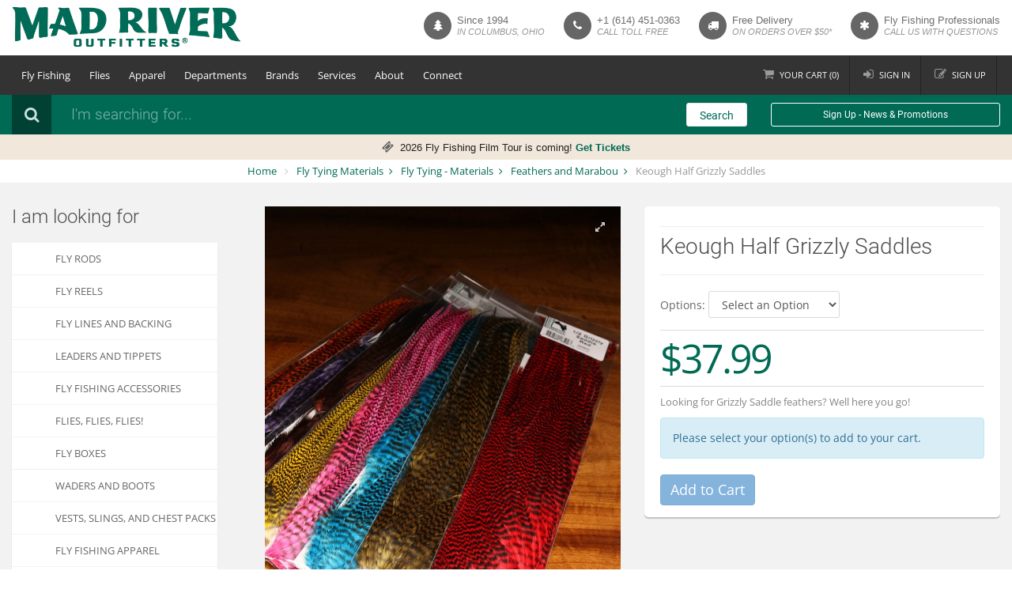

--- FILE ---
content_type: text/html; charset=utf-8
request_url: https://www.madriveroutfitters.com/p-13891-keough-half-grizzly-saddles.aspx
body_size: 24628
content:

<!DOCTYPE html>
<html xmlns="http://www.w3.org/1999/xhtml">
<head id="ctl00_Head1"><title>
	Keough Grizzly Half Saddles
</title>
    <!-- meta info -->
    <meta http-equiv="Content-Type" content="text/html;&#32;charset=utf-8" /><meta name="description" content="From&#32;the&#32;fine&#32;folks&#32;at&#32;Keough&#32;and&#32;Hareline&#32;Dubbin&#32;come&#32;these&#32;great&#32;quality&#32;half&#32;saddles." /><meta name="keywords" content="Keough&#32;Grizzly&#32;Half&#32;Saddles" /><meta name="viewport" content="width=device-width,&#32;initial-scale=1.0,&#32;maximum-scale=1.0,&#32;user-scalable=0" />
    <!-- Google fonts -->
    
    <!-- Bootstrap styles -->
    <link rel="stylesheet" href="App_Templates/Skin_1/css/tls2023.css?v=1.6.5" />

    <!--[if lt IE 9]>
	<link rel="stylesheet" type="text/css" href="App_Templates/Skin_1/css/ie.css" />
	<![endif]-->

    <script src="jscripts/jquery.min.js" type="text/javascript"></script>
	<script src="jscripts/footable.min.js" type="text/javascript"></script>
	<script type="text/javascript">
		adnsf$ = jQuery; 
        $(function () {
            $('.data-hide-phone').attr('data-hide', 'phone');
            $('.footable').footable();
        });
	</script>
    <!-- READ FROM DB --><!-- Google tag (gtag.js) -->
<script async src="https://www.googletagmanager.com/gtag/js?id=G-GW17KYLHS7"></script>
<script>
        window.dataLayer = window.dataLayer || [];
        function gtag() { dataLayer.push(arguments); }
        gtag('js', new Date());

        gtag('config', 'G-GW17KYLHS7');
    </script><!-- END OF DB -->


    <!-- BEGIN MerchantWidget Code -->
    <script id='merchantWidgetScript' src="https://www.gstatic.com/shopping/merchant/merchantwidget.js" defer></script>
    <script type="text/javascript">
        merchantWidgetScript.addEventListener('load', function () {
            merchantwidget.start({
                position: 'LEFT_BOTTOM',
                sideMargin: 20,
                bottomMargin: 20,
                mobileSideMargin: 10,
                mobileBottomMargin: 10
            });
        });
    </script>
    <!-- END MerchantWidget Code -->
    </head>
<body class='body body-type-product '>
    
    <form method="post" action="showProduct.aspx?SEName=keough-half-grizzly-saddles&amp;ProductID=13891" id="aspnetForm">
<div class="aspNetHidden">
<input type="hidden" name="_TSM_HiddenField_" id="_TSM_HiddenField_" value="qxoLeSOpFNCaGHHWeJQKsMsqazolg7juf9_DYYroyII1" />
<input type="hidden" name="__EVENTTARGET" id="__EVENTTARGET" value="" />
<input type="hidden" name="__EVENTARGUMENT" id="__EVENTARGUMENT" value="" />
<input type="hidden" name="__VIEWSTATE" id="__VIEWSTATE" value="/[base64]/[base64]/[base64]/[base64]/[base64]/[base64]/[base64]" />
</div>

<script type="text/javascript">
//<![CDATA[
var theForm = document.forms['aspnetForm'];
if (!theForm) {
    theForm = document.aspnetForm;
}
function __doPostBack(eventTarget, eventArgument) {
    if (!theForm.onsubmit || (theForm.onsubmit() != false)) {
        theForm.__EVENTTARGET.value = eventTarget;
        theForm.__EVENTARGUMENT.value = eventArgument;
        theForm.submit();
    }
}
//]]>
</script>


<script src="/WebResource.axd?d=BbkgfZNxpN9Sgl4xFlvap5vJS2eQEYazd8tJs3Xn5CWPfBWzeyNSlgZfDyRBtqJ7lCQZhUQKFQdgUWjZH0rdP-P8UwU1&amp;t=638901284248157332" type="text/javascript"></script>


<script src="jscripts/formvalidate.js" type="text/javascript"></script>
<script src="jscripts/core.js" type="text/javascript"></script>
<script src="/ScriptResource.axd?d=WYG5vYuRqWKa0Ig0hXrj6xc3XQ9sWoGsbQZg6ElZt9_Qm_yUtU8Hvp5GyRlIwuR6KKpCyzav3i3kEfumzKF9XjTzmOyoud4SrbTQ1bFHxOVrjq130&amp;t=ffffffffda74082d" type="text/javascript"></script>
<script src="/ScriptResource.axd?d=mroSnbBQiCOs1Fhs-6MaICJildTv8GTSenivBajy5fz2kwnfZ1h0AH6v4Fq1seAABTkTRlBMcCLeEGHUP5FBkayiC3w2JoCL8SGpcRe4gxuZJamWGAt5eVqaFJa_Jslc3CVeXw2&amp;t=ffffffffda74082d" type="text/javascript"></script>
<script src="jscripts/product.js" type="text/javascript"></script>
<script src="https://www.madriveroutfitters.com/CombineScriptsHandler.axd?_TSM_CombinedScripts_=True&amp;v=qxoLeSOpFNCaGHHWeJQKsMsqazolg7juf9_DYYroyII1&amp;_TSM_Bundles_=&amp;cdn=False" type="text/javascript"></script>
<div class="aspNetHidden">

	<input type="hidden" name="__VIEWSTATEGENERATOR" id="__VIEWSTATEGENERATOR" value="581325B3" />
</div>
    <script type="text/javascript">
//<![CDATA[
Sys.WebForms.PageRequestManager._initialize('ctl00$scrptMgr', 'aspnetForm', [], [], [], 90, 'ctl00');
//]]>
</script>

    
	<div class="global-wrap">
        
        <div class="top-main-area">
            <div class="container">
                <div class="row">
                    <div class="col-md-3">
                        <a href="/" class="logo">
                            
                                <img class="desktop-logo" src="App_Templates/Skin_1/img/mad-river-outfitters-274.png" 
                                    alt="Mad River Outfitters Fly Fishing Shop" 
                                    title="Mad River Outfitters Fly Fishing Shop"
                                    width="290"
                                    height="69"
                                    srcset="
                                        App_Templates/Skin_1/img/mad-river-outfitters-187.png 187w,
                                        App_Templates/Skin_1/img/mad-river-outfitters-206.png 206w,
                                        App_Templates/Skin_1/img/mad-river-outfitters-274.png 274w,
                                        App_Templates/Skin_1/img/mad-river-outfitters-374.png 374w,
                                        App_Templates/Skin_1/img/mad-river-outfitters-412.png 412w,
                                        App_Templates/Skin_1/img/mad-river-outfitters-494.png 494w
                                    "
                                    />
                                <img class="mobile-logo" src="App_Templates/Skin_1/img/mad-river-outfitters-mobile.png" 
                                    alt="Mad River Outfitters Fly Fishing Shop" 
                                    title="Mad River Outfitters Fly Fishing Shop"
                                    width="290"
                                    height="61"
                                    srcset="
                                        App_Templates/Skin_1/img/mad-river-outfitters-mobile.png 1x, 
                                        App_Templates/Skin_1/img/mad-river-outfitters-mobile@2x.png 2x
                                    "
                                    />
                            
                            
                        </a>
                    </div>
                    <div class="col-md-9">
                        <div class="pull-right">
                            <ul class="header-features hidden-sm hidden-xs">
  <li><em class="fa fa-tree"></em><div class="header-feature-caption">
      <h5 class="header-feature-title">
                                Since 1994
                            </h5>
      <p class="header-feature-sub-title">in columbus, ohio</p>
    </div>
  </li>
  <li><em class="fa fa-phone"></em><div class="header-feature-caption">
      <h5 class="header-feature-title"><a style="color:inherit;" href="tel:1-614-451-0363">+1 (614) 451-0363</a></h5>
      <p class="header-feature-sub-title">call toll free</p>
    </div>
  </li>
  <li><em class="fa fa-truck"></em><div class="header-feature-caption">
      <h5 class="header-feature-title">Free Delivery</h5>
      <p class="header-feature-sub-title">on orders over $50*</p>
    </div>
  </li>
  <li class="hidden-md"><em class="fa fa-asterisk"></em><div class="header-feature-caption">
      <h5 class="header-feature-title">Fly Fishing Professionals</h5>
      <p class="header-feature-sub-title">call us with questions</p>
    </div>
  </li>
</ul><div style="width:100%;">

</div>
                        </div>
                    </div>
                </div>
                <div class="visible-xs visible-sm text-center">
                     <em class="nobr">Since 1994 in Columbus, Ohio</em><br />
                    <span class="nobr">Free shipping over $50 /</span> <span class="nobr"><span class="hidden-xs">Call toll free:</span><a href="tel:1-888-451-0363">1-888-451-0363</a></span>
                </div>
            </div>
        </div>
        <header class="main">
            <div class="container">
                <div class="flex-row flex-row-menu">
                    <div class="col">
                        <div class="flexnav-menu-button" id="flexnav-menu-button">Menu</div>
                            <nav><ul class="nav nav-pills flexnav" id="flexnav" data-breakpoint="800">
    <li><a href="javascript:void(0)">Fly Fishing</a><ul>
    <li><a href="/c-284-fly-rods.aspx">Fly Rods</a></li>
    <li><a href="/c-277-fly-reels.aspx">Fly Reels</a></li>
    <li><a href="/c-265-fly-lines-and-backing.aspx">Fly Lines and Backing</a></li>
    <li><a href="/c-256-leaders-and-tippets.aspx">Leaders and Tippets</a></li>
    <li><a href="/c-212-flies-flies-flies.aspx">Flies, Flies, Flies!</a></li>
    <li><a href="/c-248-fly-boxes.aspx">Fly Boxes</a></li>
    <li><a href="/c-430-gear-and-accessories.aspx">Accessories</a></li>
    <li><a href="/c-393-waders-and-boots.aspx">Waders and Boots</a></li>
    <li><a href="/c-377-sunglasses-and-eyewear.aspx">Sunglasses and Eyewear</a></li>
    <li><a href="/c-388-vests-and-chest-packs.aspx">Vests, Slings, and Chest Packs</a></li>
    <li><a href="/c-208-fishing-luggage-and-gear-bags.aspx">Fishing Luggage and Gear Bags</a></li>
    <li><a href="/c-160-fly-fishing-books-maps-and-dvds.aspx">Fly Fishing Books, Maps and DVD's</a></li>
    <li><a href="/c-431-fly-tying-department.aspx">Fly Tying</a></li>
    <li><a href="/c-515-tenkara.aspx">Tenkara</a></li>
</ul></li>
    <li><a href="javascript:void(0)">Flies</a><ul>
    <li><a href="/c-238-standard-dry-flies-attractors-and-spinners.aspx">Dry Flies</a></li>
    <li><a href="/c-230-nymphs-and-bead-heads.aspx">Nymphs</a></li>
    <li><a href="/c-239-streamers.aspx">Streamers</a></li>
    <li><a href="/c-215-bass-flies-poppers-petes-and-frogs.aspx">Poppers</a></li>
    <li><a href="/c-618-smallmouth-bass-flies-surface.aspx">Smallmouth Flies</a></li>
    <li><a href="/c-236-general-saltwater-flies.aspx">Saltwater Flies</a></li>
    <li><a href="/c-212-fly-fishing-flies.aspx">More...</a></li>
</ul></li>
    <li><a href="javascript:void(0)">Apparel</a><ul>
    <li><a href="/c-371-raingear.aspx">Raingear</a></li>
    <li>
    <a href="javascript:void(0)">Insulation</a>
    <ul>
        <li><a href="/c-359-insulation-fleece-tops-bottoms-and-jackets.aspx">Fleece Tops &amp; Bottoms</a></li>
        <li><a href="/c-360-capilene-and-long-underwear.aspx">Capilene/Long Underwear</a></li>
        <li><a href="/c-529-insulation-hats-gloves-and-accessories.aspx">Warm Hats &amp; Gloves</a></li>
    </ul>
    </li>
    <li>
    <a href="javascript:void(0)">Outerwear</a>
    <ul>
        <li>
        <a href="/c-840-mens-outerwear.aspx">Men's Outerwear</a>
        </li>
        <li>
        <a href="/c-841-womens-outerwear.aspx">Women's Outerwear</a>
        </li>
    </ul>
    </li>
    <li>
    <a href="javascript:void(0)">Shirts</a>
    <ul>
        <li>
        <a href="/c-834-mens-shirts.aspx">Men's Shirts</a>
        </li>
        <li>
        <a href="/c-835-womens-shirts.aspx">Women's Shirts</a>
        </li>
    </ul>
    </li>
    <li>
    <a href="javascript:void(0)">T-Shirts &amp; Hoodies</a>
    <ul>
        <li>
        <a href="/c-458-t-shirts.aspx">T-Shirts</a>
        </li>
        <li>
        <a href="/c-623-fly-fishing-hoodies.aspx">Hoodies</a>
        </li>
    </ul>
    </li>
    <li>
    <a href="javascript:void(0)">Pants</a>
    <ul>
        <li>
        <a href="/c-836-mens-pants.aspx">Men's Pants</a>
        </li>
        <li>
        <a href="/c-837-womens-pants.aspx">Women's Pants</a>
        </li>
    </ul>
    </li>
    <li>
    <a href="javascript:void(0)">Shorts</a>
    <ul>
        <li>
        <a href="/c-838-mens-shorts.aspx">Men's Shorts</a>
        </li>
        <li>
        <a href="/c-839-womens-shorts.aspx">Women's Shorts</a>
        </li>
    </ul>
    </li>
    <li><a href="/c-414-hats-and-gloves.aspx">Hats and Gloves</a></li>
    <li><a href="/c-374-socks-fits.aspx">Socks</a></li>
    <li><a href="/c-539-fish-belts.aspx">Fish Belts</a></li>
</ul></li>
    <li><a href="javascript:void(0)">Departments</a><ul>
    <li><a href="/c-498-mens-department.aspx">Men's Department</a></li>
    <li><a href="/c-465-womens-department.aspx">Women's Department</a></li>
    <li><a href="/c-449-new-at-mad-river-outfitters.aspx">New at Mad River Outfitters</a></li>
    <!--<li><a href="/c-543-derek-deyoung.aspx">Derek DeYoung</a></li>-->
    <li><a href="/c-432-getting-started-in-fly-fishing.aspx">Getting Started in Fly Fishing</a></li>
    <li><a href="/c-364-mad-river-outfitters-merch.aspx">Mad River Outfitters Merch</a></li>
    <li><a href="c-571-fly-fishing-stickers.aspx">Fly Fishing Stickers</a></li>
    <li><a href="/c-339-fly-fishing-gifts.aspx">Fly Fishing Gifts</a></li>
    <li><a href="/c-372-sale-sale-sale.aspx">Sale, Sale, Sale!</a></li>
    <li><a href="/p-1595-mad-river-outfitters-gift-cards.aspx">Gift Cards</a></li>
</ul></li>
    <li><a href="javascript:void(0)">Brands</a><ul>
    <li><a href="/c-578-simms-fishing-products.aspx">Simms</a></li>
    <li><a href="/m-2-sage.aspx">Sage</a></li>
    <li><a href="/m-131-costa-sunglasses.aspx">Costa</a></li>
    <li><a href="/m-42-scott-fly-rods.aspx">Scott Fly Rods</a></li>
    <li><a href="/m-46-temple-fork-outfitters-tfo.aspx">Temple Fork Outfitters</a></li>
    <li><a href="/c-796-the-orvis-company.aspx">Orvis</a></li>
    <li><a href="/c-474-patagonia-department.aspx">Patagonia</a></li>
    <li><a href="/m-93-howler-brothers.aspx">Howler Brothers</a></li>
    <li><a href="/m-139-echo-fly-fishing.aspx">Echo</a></li>
    <li><a href="https://www.madriveroutfitters.com/m-62-loon-outdoors.aspx">Loon Outdoors</a></li>
    <li><a href="/e-manufacturerlist.aspx" class="menu-item-more">More...</a></li>
</ul></li>
    <li><a href="javascript:void(0)">Services</a><ul>
    <li><a href="/s-168-mro-fly-fishing-trips.aspx">Fly Fishing Trips</a></li>
    <li><a href="/s-2-fly-fishing-guide-services.aspx">Guide Services</a></li>
    <li><a href="/s-98-professional-fly-fishing-guides-in-ohio-and-beyond.aspx">Guide Staff</a></li>
    <li><a href="/s-47-education.aspx">Classes &amp; Schools</a></li>
    <li><a href="/s-24-calendar-of-events.aspx">Event Calendar</a></li>
    <li><a href="/s-34-photo-albums.aspx">Photo Gallery</a></li>
    <!--<li><a href="http://madriveroutfitters.blogspot.com/" target="_blank">Fishing Reports</a></li>-->
</ul></li>
    <li><a href="javascript:void(0)">About</a><ul>
    <li><a href="/t-about.aspx">About Us</a></li>
    <li><a href="/s-65-about-our-staff.aspx">Our Team</a></li>
    <li><a href="/s-177-size-charts.aspx">Sizing Charts</a></li>
    <li><a href="/t-shipping.aspx">Shipping</a></li>
    <li><a href="/t-links.aspx">Links</a></li>
    <li><a href="/t-faq.aspx">FAQs</a></li>
</ul></li>
    <li><a href="javascript:void(0)">Connect</a><ul>
    <li><a href="http://www.youtube.com/channel/UC8J2w-RuMBJz-aLAyJyluBw" target="_blank"><em class="fa fa-youtube-play"></em>&nbsp;&nbsp;&nbsp;&nbsp;Youtube</a></li>
    <li><a href="http://instagram.com/madriveroutfitters/" target="_blank"><em class="fa fa-instagram"></em>&nbsp;&nbsp;&nbsp;&nbsp;Instagram</a></li>
    <li><a href="http://www.facebook.com/pages/Mad-River-Outfitters/313502085736" target="_blank"><em class="fa fa-facebook"></em>&nbsp;&nbsp;&nbsp;&nbsp;Facebook</a></li>
    <li><a href="http://madriveroutfitters.blogspot.com/" target="_blank"><em class="fa fa-cloud"></em>&nbsp;&nbsp;&nbsp;&nbsp;Blog</a></li>
</ul></li>
  </ul></nav><div style="width:100%;">

</div>
                    </div>
                    <div class="col">
                        <ul class="login-register">
                            <li class="shopping-cart"><a href="shoppingcart.aspx"><i class="fa fa-shopping-cart"></i><span class="hidden-xs hidden-md">Your </span>Cart (<span class="update-cart-items">0</span>)</a>
                            </li>
                            <li><a href="signin.aspx" data-effect="mfp-move-from-top"><i class="fa fa-sign-in"></i>Sign in</a></li>
<li><a href="createaccount.aspx" data-effect="mfp-move-from-top"><i class="fa fa-edit"></i>Sign up</a></li>
<li><a href="javascript:void(0);" class="visible-xs btn btn-primary tls-mobile-search-btn" onclick="$('.search-area').removeClass('hidden-xs');$('.tls-search-input').focus();$(this).parent().remove();">Search</a></li>
                        </ul>
                    </div>
                </div>
            </div>
        </header>
        <div class="search-area form-group hidden-xs">
            <div class="container">
                <div class="row">
                    <div class="col-md-8 clearfix">
                        <label><i class="fa fa-search"></i></label>
                        <div class="search-area-division search-area-division-input">
                            <input class="form-control tls-search-input" type="text" placeholder="I'm searching for..." />
                        </div>
                    </div>
                    <div class="col-md-1">
                        <a class="btn btn-block btn-white search-btn tls-search-go">Search</a>
                    </div>
                    <div class="col-md-3 clearfix hidden-xs hidden-sm">
                        <a class="btn btn-block btn-sm btn-white btn-ghost" data-toggle="modal" data-target="#constantcontactmodal">Sign Up - News & Promotions</a>
                    </div>
                </div>
            </div>
        </div>
        <div class="mro-announcement">
  <div class="container"><center><em class="fa fa-ticket" style="font-size:15px;color:;"><strong>&nbsp;</strong></em><span style="font-size: small; font-family: Arial; color: #222222;">&nbsp;2026 Fly Fishing Film Tour is coming! <strong><a href="https://www.madriveroutfitters.com/s-308-fly-fishing-film-tour.aspx?">Get Tickets</a></strong></span></center></div>
</div><div style="width:100%;">

</div>
        <div class="bg-white">
            <div class="container">
                <ul class="breadcrumb">
                    <li>
                        <a href="/" id="ctl00_homeLink" class="home-link">
                            Home
                        </a>
                    </li>
                    </li>
                    <li class="active">
                        <span class="SectionTitleText"><a class="SectionTitleText" href="/c-431-fly-tying-materials.aspx">Fly Tying Materials</a> <span class="bc-hidden">/</span> <a class="SectionTitleText" href="/c-301-fly-tying-materials.aspx">Fly Tying - Materials</a> <span class="bc-hidden">/</span> <a class="SectionTitleText" href="/c-309-feathers-and-marabou.aspx">Feathers and Marabou</a> <span class="bc-hidden">/</span> Keough Half Grizzly Saddles</span>
                    </li>
                </ul>
            </div>
        </div>
        <div style="width:100%;">

</div>
        <div class="gap gap-small"></div>
        <div id="ctl00_pnlMainContent" class="container">
	
            <div id="ctl00_pnlMainRow" class="row">
		
                <div id="ctl00_pnlNavColumn" class="col-md-3&#32;hidden-xs&#32;hidden-sm">
			
                    <aside class="sidebar-left"><h3 class="mb20">I am looking for</h3>
  <ul class="nav nav-tabs nav-stacked nav-coupon-category nav-coupon-category-left">
    <li><a href="/c-284-fly-rods.aspx" class="selected">Fly Rods</a></li>
    <li><a href="/c-277-fly-reels.aspx">Fly Reels</a></li>
    <li><a href="/c-265-fly-lines-and-backing.aspx">Fly Lines and Backing</a></li>
    <li><a href="/c-256-leaders-and-tippets.aspx">Leaders and Tippets</a></li>
    <li><a href="/c-430-gear-and-accessories.aspx">Fly Fishing Accessories</a></li>
    <li><a href="/c-212-flies-flies-flies.aspx">FLIES, Flies, FLIES!</a></li>
    <li><a href="/c-248-fly-boxes.aspx">Fly Boxes</a></li>
    <li><a href="/c-393-waders-and-boots.aspx">Waders and Boots</a></li>
    <li><a href="/c-388-vests-and-chest-packs.aspx">Vests, Slings, and Chest Packs</a></li>
    <li><a href="/c-510-fly-fishing-apparel.aspx">Fly Fishing Apparel</a></li>
    <li><a href="/c-431-fly-tying-department.aspx">Fly Tying</a></li>
    <li><a href="c-515-tenkara.aspx">Tenkara</a></li>
    <li><a href="/c-372-sale-sale-sale.aspx">SALE, SALE, SALE!</a></li>
  </ul><div class="sidebar-box">
  <h5>Popular</h5>
  <ul class="thumb-list">
    <li><a href="/p-16362-knuckleheads.aspx"><img src="/images/product/icon/knuckleheads-fly-reel-handle-covers.jpg" alt="Knuckleheads- fly reel handle grips" title="Knuckleheads- fly reel handle grips"></a><div class="thumb-list-item-caption">
        <h5 class="thumb-list-item-title"><a href="/p-16362-knuckleheads.aspx">Knuckleheads</a></h5><span class="product-price">$5.99</span></div>
    </li>
    <li><a href="/p-7980-maxima-ultragreen.aspx"><img src="/images/product/icon/maxima-ultragreen-leader.jpg" alt="maxima ultragreen leader material" title="maxima ultragreen leader material"></a><div class="thumb-list-item-caption">
        <h5 class="thumb-list-item-title"><a href="/p-7980-maxima-ultragreen.aspx">Maxima Ultragreen</a></h5><span class="product-price">$5.29</span></div>
    </li>
    <li><a href="/p-4241-maxima-clear.aspx"><img src="/images/product/icon/maxima-clear-main.jpg" alt="maxima clear leader and tippet material" title="maxima clear leader and tippet material"></a><div class="thumb-list-item-caption">
        <h5 class="thumb-list-item-title"><a href="/p-4241-maxima-clear.aspx">Maxima Clear</a></h5><span class="product-price">$5.29</span></div>
    </li>
    <li><a href="/p-2561-adams-parachute.aspx"><img src="/images/product/icon/parachute-adams.jpg" alt="parachute adams dry fly" title="parachute adams dry fly"></a><div class="thumb-list-item-caption">
        <h5 class="thumb-list-item-title"><a href="/p-2561-adams-parachute.aspx">Adams Parachute</a></h5><span class="product-price">$1.99</span></div>
    </li>
    <li><a href="/p-11967-ultra-thread-140.aspx"><img src="/images/product/icon/ultra-thread-140-main.jpg" alt="ultra thread 140 denier" title="ultra thread 140 denier"></a><div class="thumb-list-item-caption">
        <h5 class="thumb-list-item-title"><a href="/p-11967-ultra-thread-140.aspx">Ultra Thread 140</a></h5><span class="product-price">$2.49</span></div>
    </li>
  </ul>
</div></aside><div style="width:100%;">

			</div>
                
		</div>
                <div id="ctl00_pnlContentColumn" class="col-md-9&#32;content-column">
			
                    <!-- CONTENTS START -->
                    
    <div id="ctl00_PageContent_pnlContent">
				      
        <!-- XmlPackage: product.tabbed-responsive.xml.config -->
<div class="page-wrap product-page" itemscope="" itemtype="https://schema.org/Product">
  <meta itemprop="url" content="https://www.madriveroutfitters.com/p-13891-keough-half-grizzly-saddles.aspx"><script type="text/javascript" async="" src="/jscripts/mroProduct.js"></script><div class="row">
    <div class="col-md-6 col-md-push-6">
      <div class="product-info box"><a href="javascript:void(0);" onclick="$('#rating-tab-link').tab('show');scrollTo($('#myTab'));" class="no-underline"></a><hr class="small">
        <h1 class="tls-product-page-header" itemprop="name">Keough Half Grizzly Saddles</h1>
        <h2 class="tls-product-page-subheader"></h2>
        <hr>
        <div id="product-options-wrap" class="product-options form-group"><span id="variant-options-label" class="variant-options-label">Options:</span> <select id="variantSelector" name="variants" onchange="updateVariantInfo();" class="form-control"><option value="" selected>Select an Option</option>
            <option value="57555" data-type="57555">bleached grizzly</option>
            <option value="39440" data-type="39440">natural grizzly</option>
            <option value="39441" data-type="39441">grizzly olive</option>
            <option value="39442" data-type="39442">grizzly orange</option>
            <option value="39443" data-type="39443">grizzly pink</option>
            <option value="39444" data-type="39444">grizzly purple</option>
            <option value="39445" data-type="39445">grizzly red</option>
            <option value="39446" data-type="39446">grizzly teal blue</option>
            <option value="39447" data-type="39447">grizzly yellow</option>
            <option value="39448" data-type="39448">grizzly brown</option>
            <option value="39449" data-type="39449">grizzly chartreuse</option></select></div>
        <div id="variant-info-wrap" class="variant-info-wrap">
          <div class="variant-info" id="variant-info-">
            <div class="variant-price"><span><p class="product-info-price">$37.99</p>
                <p class="text-smaller text-muted">Looking for Grizzly Saddle feathers? Well here you go!</p></span></div>
            <div class="alert alert-info">
					Please select your option(s) to add to your cart.
				</div>
            <div class="add-to-cart-wrap"><input class="button call-to-action add-to-cart false-add-to-cart" disabled type="button" value="Add to Cart"></div>
          </div>
          <div id="variant-info-57555" class="variant-info" style="display:none;">
            <div class="variant-price" itemprop="offers" itemscope="" itemtype="https://schema.org/Offer">
              <meta itemprop="priceCurrency" content="USD">
              <meta itemprop="price" content="37.99"><span itemprop="itemOffered" itemscope="" itemtype="https://schema.org/itemOffered"><meta itemprop="sku" content="HDGS-18">
                <meta itemprop="productID" content="13891">
                <meta itemprop="name" content="Keough Half Grizzly Saddles bleached grizzly">
                <meta itemprop="mpn" content="HDGS-18">
                <link itemprop="itemCondition" href="https://schema.org/NewCondition" content="new"></span><link itemprop="availability" href="https://schema.org/InStock" content="InStock">
              <p class="product-info-price">$37.99</p>
              <p class="text-smaller text-muted">Looking for Grizzly Saddle feathers? Well here you go!</p>
            </div>
            <div class="add-to-cart-wrap"><span class="label label-success pull-right">In Stock</span><div class='form add-to-cart-form' id='AddToCartForm_13891_57555'>
<script type="text/javascript" Language="JavaScript">
<!--
var VariantMinimumQty_13891_57555 = 0;
var SelectedVariantInventory_13891_57555 = 2;
var board_13891_57555 = new Array(new Array('','','2'));
function AddToCartForm_13891_57555_Validator(theForm)
	{
	submitonce(theForm);
	if ((theForm.Quantity_13891_57555.value*1) < 1)
	{
		alert("Please specify the quantity you want to add to your cart");
		theForm.Quantity_13891_57555.focus();
		submitenabled(theForm);
		return (false);
    }
	if (theForm.Quantity_13891_57555.value > SelectedVariantInventory_13891_57555)
	{
		alert("Your quantity exceeds stock on hand at this time. The maximum quantity that can be added is "+SelectedVariantInventory_13891_57555+". If you would like to order more, please let us know via Order Notes, Phone or by E-mail and we'll get it on order and out to you quickly.");
		theForm.Quantity_13891_57555.value = SelectedVariantInventory_13891_57555;
		theForm.Quantity_13891_57555.focus();
		submitenabled(theForm);
		return (false);
    }
	submitenabled(theForm);
	jQuery(theForm).trigger("submissionHook");
	return (true);
	}
//-->
</script>
<input name="VariantStyle_13891_57555" id="VariantStyle_13891_57555" type="hidden" value="0"><input name="IsWishList_13891_57555" id="IsWishList_13891_57555" type="hidden" value="0"><input type="hidden" name="UpsellProducts_13891_57555" id="UpsellProducts_13891_57555" value="" class="aspdnsf_UpsellProducts" >
<input type="hidden" name="CartRecID_13891_57555" id="CartRecID_13891_57555" value="0">
<input type="hidden" name="ProductID_13891_57555" id="ProductID_13891_57555" value="13891">
<input type="hidden" name="VariantID_13891_57555" id="VariantID_13891_57555" value="57555">
<div class="form-group add-to-cart-group">	<span class="add-to-cart-quantity"><label class="quantity-label" for="Quantity_13891_57555">Quantity:</label> <input type="text" value="1" name="Quantity_13891_57555" id="Quantity_13891_57555" class="form-control quantity-field" maxlength="4"><input name="Quantity_vldt" type="hidden" value="[req][integer][number][blankalert=Please enter a quantity][invalidalert=Please enter a number for the quantity]">	</span>	<span class="add-to-cart-selectors">	</span>	<span class="add-to-cart-buttons"> <input type="button" id="AddToCartButton_13891_57555" name="AddToCartButton_13891_57555" class="button call-to-action add-to-cart" value="Add to Cart"><input type="button" id="AddToWishButton_13891_57555" name="AddToWishButton_13891_57555" class="button add-to-wishlist" value="Add to Wishlist" >	</span></div>
<script type="text/javascript" language="Javascript" >
    $window_addLoad(function(){ 
        var ctrl_AddToCartForm_13891_57555 = new aspdnsf.Controls.AddToCartForm(13891, 57555); 
        ctrl_AddToCartForm_13891_57555.setValidationRoutine( function(){ return AddToCartForm_13891_57555_Validator(theForm) } );
        ctrl_AddToCartForm_13891_57555.setUseAjaxBehavior(false);
        ctrl_AddToCartForm_13891_57555.registerButton('AddToCartButton_13891_57555', 0);
        ctrl_AddToCartForm_13891_57555.registerButton('AddToWishButton_13891_57555', 1);
    });</script>
</div></div>
          </div>
          <div id="variant-info-39440" class="variant-info" style="display:none;">
            <div class="variant-price" itemprop="offers" itemscope="" itemtype="https://schema.org/Offer">
              <meta itemprop="priceCurrency" content="USD">
              <meta itemprop="price" content="37.99"><span itemprop="itemOffered" itemscope="" itemtype="https://schema.org/itemOffered"><meta itemprop="sku" content="HDGS-242">
                <meta itemprop="productID" content="13891">
                <meta itemprop="name" content="Keough Half Grizzly Saddles natural grizzly">
                <meta itemprop="mpn" content="HDGS-242">
                <link itemprop="itemCondition" href="https://schema.org/NewCondition" content="new"></span><link itemprop="availability" href="https://schema.org/InStock" content="InStock">
              <p class="product-info-price">$37.99</p>
              <p class="text-smaller text-muted">Looking for Grizzly Saddle feathers? Well here you go!</p>
            </div>
            <div class="add-to-cart-wrap"><span class="label label-success pull-right">In Stock</span><div class='form add-to-cart-form' id='AddToCartForm_13891_39440'>
<script type="text/javascript" Language="JavaScript">
<!--
var VariantMinimumQty_13891_39440 = 0;
var SelectedVariantInventory_13891_39440 = 3;
var board_13891_39440 = new Array(new Array('','','3'));
function AddToCartForm_13891_39440_Validator(theForm)
	{
	submitonce(theForm);
	if ((theForm.Quantity_13891_39440.value*1) < 1)
	{
		alert("Please specify the quantity you want to add to your cart");
		theForm.Quantity_13891_39440.focus();
		submitenabled(theForm);
		return (false);
    }
	if (theForm.Quantity_13891_39440.value > SelectedVariantInventory_13891_39440)
	{
		alert("Your quantity exceeds stock on hand at this time. The maximum quantity that can be added is "+SelectedVariantInventory_13891_39440+". If you would like to order more, please let us know via Order Notes, Phone or by E-mail and we'll get it on order and out to you quickly.");
		theForm.Quantity_13891_39440.value = SelectedVariantInventory_13891_39440;
		theForm.Quantity_13891_39440.focus();
		submitenabled(theForm);
		return (false);
    }
	submitenabled(theForm);
	jQuery(theForm).trigger("submissionHook");
	return (true);
	}
//-->
</script>
<input name="VariantStyle_13891_39440" id="VariantStyle_13891_39440" type="hidden" value="0"><input name="IsWishList_13891_39440" id="IsWishList_13891_39440" type="hidden" value="0"><input type="hidden" name="UpsellProducts_13891_39440" id="UpsellProducts_13891_39440" value="" class="aspdnsf_UpsellProducts" >
<input type="hidden" name="CartRecID_13891_39440" id="CartRecID_13891_39440" value="0">
<input type="hidden" name="ProductID_13891_39440" id="ProductID_13891_39440" value="13891">
<input type="hidden" name="VariantID_13891_39440" id="VariantID_13891_39440" value="39440">
<div class="form-group add-to-cart-group">	<span class="add-to-cart-quantity"><label class="quantity-label" for="Quantity_13891_39440">Quantity:</label> <input type="text" value="1" name="Quantity_13891_39440" id="Quantity_13891_39440" class="form-control quantity-field" maxlength="4"><input name="Quantity_vldt" type="hidden" value="[req][integer][number][blankalert=Please enter a quantity][invalidalert=Please enter a number for the quantity]">	</span>	<span class="add-to-cart-selectors">	</span>	<span class="add-to-cart-buttons"> <input type="button" id="AddToCartButton_13891_39440" name="AddToCartButton_13891_39440" class="button call-to-action add-to-cart" value="Add to Cart"><input type="button" id="AddToWishButton_13891_39440" name="AddToWishButton_13891_39440" class="button add-to-wishlist" value="Add to Wishlist" >	</span></div>
<script type="text/javascript" language="Javascript" >
    $window_addLoad(function(){ 
        var ctrl_AddToCartForm_13891_39440 = new aspdnsf.Controls.AddToCartForm(13891, 39440); 
        ctrl_AddToCartForm_13891_39440.setValidationRoutine( function(){ return AddToCartForm_13891_39440_Validator(theForm) } );
        ctrl_AddToCartForm_13891_39440.setUseAjaxBehavior(false);
        ctrl_AddToCartForm_13891_39440.registerButton('AddToCartButton_13891_39440', 0);
        ctrl_AddToCartForm_13891_39440.registerButton('AddToWishButton_13891_39440', 1);
    });</script>
</div></div>
          </div>
          <div id="variant-info-39441" class="variant-info" style="display:none;">
            <div class="variant-price" itemprop="offers" itemscope="" itemtype="https://schema.org/Offer">
              <meta itemprop="priceCurrency" content="USD">
              <meta itemprop="price" content="37.99"><span itemprop="itemOffered" itemscope="" itemtype="https://schema.org/itemOffered"><meta itemprop="sku" content="HDGS-263">
                <meta itemprop="productID" content="13891">
                <meta itemprop="name" content="Keough Half Grizzly Saddles grizzly olive">
                <meta itemprop="mpn" content="HDGS-263">
                <link itemprop="itemCondition" href="https://schema.org/NewCondition" content="new"></span><link itemprop="availability" href="https://schema.org/InStock" content="InStock">
              <p class="product-info-price">$37.99</p>
              <p class="text-smaller text-muted">Looking for Grizzly Saddle feathers? Well here you go!</p>
            </div>
            <div class="add-to-cart-wrap"><span class="label label-success pull-right">In Stock</span><div class='form add-to-cart-form' id='AddToCartForm_13891_39441'>
<script type="text/javascript" Language="JavaScript">
<!--
var VariantMinimumQty_13891_39441 = 0;
var SelectedVariantInventory_13891_39441 = 2;
var board_13891_39441 = new Array(new Array('','','2'));
function AddToCartForm_13891_39441_Validator(theForm)
	{
	submitonce(theForm);
	if ((theForm.Quantity_13891_39441.value*1) < 1)
	{
		alert("Please specify the quantity you want to add to your cart");
		theForm.Quantity_13891_39441.focus();
		submitenabled(theForm);
		return (false);
    }
	if (theForm.Quantity_13891_39441.value > SelectedVariantInventory_13891_39441)
	{
		alert("Your quantity exceeds stock on hand at this time. The maximum quantity that can be added is "+SelectedVariantInventory_13891_39441+". If you would like to order more, please let us know via Order Notes, Phone or by E-mail and we'll get it on order and out to you quickly.");
		theForm.Quantity_13891_39441.value = SelectedVariantInventory_13891_39441;
		theForm.Quantity_13891_39441.focus();
		submitenabled(theForm);
		return (false);
    }
	submitenabled(theForm);
	jQuery(theForm).trigger("submissionHook");
	return (true);
	}
//-->
</script>
<input name="VariantStyle_13891_39441" id="VariantStyle_13891_39441" type="hidden" value="0"><input name="IsWishList_13891_39441" id="IsWishList_13891_39441" type="hidden" value="0"><input type="hidden" name="UpsellProducts_13891_39441" id="UpsellProducts_13891_39441" value="" class="aspdnsf_UpsellProducts" >
<input type="hidden" name="CartRecID_13891_39441" id="CartRecID_13891_39441" value="0">
<input type="hidden" name="ProductID_13891_39441" id="ProductID_13891_39441" value="13891">
<input type="hidden" name="VariantID_13891_39441" id="VariantID_13891_39441" value="39441">
<div class="form-group add-to-cart-group">	<span class="add-to-cart-quantity"><label class="quantity-label" for="Quantity_13891_39441">Quantity:</label> <input type="text" value="1" name="Quantity_13891_39441" id="Quantity_13891_39441" class="form-control quantity-field" maxlength="4"><input name="Quantity_vldt" type="hidden" value="[req][integer][number][blankalert=Please enter a quantity][invalidalert=Please enter a number for the quantity]">	</span>	<span class="add-to-cart-selectors">	</span>	<span class="add-to-cart-buttons"> <input type="button" id="AddToCartButton_13891_39441" name="AddToCartButton_13891_39441" class="button call-to-action add-to-cart" value="Add to Cart"><input type="button" id="AddToWishButton_13891_39441" name="AddToWishButton_13891_39441" class="button add-to-wishlist" value="Add to Wishlist" >	</span></div>
<script type="text/javascript" language="Javascript" >
    $window_addLoad(function(){ 
        var ctrl_AddToCartForm_13891_39441 = new aspdnsf.Controls.AddToCartForm(13891, 39441); 
        ctrl_AddToCartForm_13891_39441.setValidationRoutine( function(){ return AddToCartForm_13891_39441_Validator(theForm) } );
        ctrl_AddToCartForm_13891_39441.setUseAjaxBehavior(false);
        ctrl_AddToCartForm_13891_39441.registerButton('AddToCartButton_13891_39441', 0);
        ctrl_AddToCartForm_13891_39441.registerButton('AddToWishButton_13891_39441', 1);
    });</script>
</div></div>
          </div>
          <div id="variant-info-39442" class="variant-info" style="display:none;">
            <div class="variant-price" itemprop="offers" itemscope="" itemtype="https://schema.org/Offer">
              <meta itemprop="priceCurrency" content="USD">
              <meta itemprop="price" content="37.99"><span itemprop="itemOffered" itemscope="" itemtype="https://schema.org/itemOffered"><meta itemprop="sku" content="HDGS-271">
                <meta itemprop="productID" content="13891">
                <meta itemprop="name" content="Keough Half Grizzly Saddles grizzly orange">
                <meta itemprop="mpn" content="HDGS-271">
                <link itemprop="itemCondition" href="https://schema.org/NewCondition" content="new"></span><link itemprop="availability" href="https://schema.org/InStock" content="InStock">
              <p class="product-info-price">$37.99</p>
              <p class="text-smaller text-muted">Looking for Grizzly Saddle feathers? Well here you go!</p>
            </div>
            <div class="add-to-cart-wrap"><span class="label label-success pull-right">In Stock</span><div class='form add-to-cart-form' id='AddToCartForm_13891_39442'>
<script type="text/javascript" Language="JavaScript">
<!--
var VariantMinimumQty_13891_39442 = 0;
var SelectedVariantInventory_13891_39442 = 4;
var board_13891_39442 = new Array(new Array('','','4'));
function AddToCartForm_13891_39442_Validator(theForm)
	{
	submitonce(theForm);
	if ((theForm.Quantity_13891_39442.value*1) < 1)
	{
		alert("Please specify the quantity you want to add to your cart");
		theForm.Quantity_13891_39442.focus();
		submitenabled(theForm);
		return (false);
    }
	if (theForm.Quantity_13891_39442.value > SelectedVariantInventory_13891_39442)
	{
		alert("Your quantity exceeds stock on hand at this time. The maximum quantity that can be added is "+SelectedVariantInventory_13891_39442+". If you would like to order more, please let us know via Order Notes, Phone or by E-mail and we'll get it on order and out to you quickly.");
		theForm.Quantity_13891_39442.value = SelectedVariantInventory_13891_39442;
		theForm.Quantity_13891_39442.focus();
		submitenabled(theForm);
		return (false);
    }
	submitenabled(theForm);
	jQuery(theForm).trigger("submissionHook");
	return (true);
	}
//-->
</script>
<input name="VariantStyle_13891_39442" id="VariantStyle_13891_39442" type="hidden" value="0"><input name="IsWishList_13891_39442" id="IsWishList_13891_39442" type="hidden" value="0"><input type="hidden" name="UpsellProducts_13891_39442" id="UpsellProducts_13891_39442" value="" class="aspdnsf_UpsellProducts" >
<input type="hidden" name="CartRecID_13891_39442" id="CartRecID_13891_39442" value="0">
<input type="hidden" name="ProductID_13891_39442" id="ProductID_13891_39442" value="13891">
<input type="hidden" name="VariantID_13891_39442" id="VariantID_13891_39442" value="39442">
<div class="form-group add-to-cart-group">	<span class="add-to-cart-quantity"><label class="quantity-label" for="Quantity_13891_39442">Quantity:</label> <input type="text" value="1" name="Quantity_13891_39442" id="Quantity_13891_39442" class="form-control quantity-field" maxlength="4"><input name="Quantity_vldt" type="hidden" value="[req][integer][number][blankalert=Please enter a quantity][invalidalert=Please enter a number for the quantity]">	</span>	<span class="add-to-cart-selectors">	</span>	<span class="add-to-cart-buttons"> <input type="button" id="AddToCartButton_13891_39442" name="AddToCartButton_13891_39442" class="button call-to-action add-to-cart" value="Add to Cart"><input type="button" id="AddToWishButton_13891_39442" name="AddToWishButton_13891_39442" class="button add-to-wishlist" value="Add to Wishlist" >	</span></div>
<script type="text/javascript" language="Javascript" >
    $window_addLoad(function(){ 
        var ctrl_AddToCartForm_13891_39442 = new aspdnsf.Controls.AddToCartForm(13891, 39442); 
        ctrl_AddToCartForm_13891_39442.setValidationRoutine( function(){ return AddToCartForm_13891_39442_Validator(theForm) } );
        ctrl_AddToCartForm_13891_39442.setUseAjaxBehavior(false);
        ctrl_AddToCartForm_13891_39442.registerButton('AddToCartButton_13891_39442', 0);
        ctrl_AddToCartForm_13891_39442.registerButton('AddToWishButton_13891_39442', 1);
    });</script>
</div></div>
          </div>
          <div id="variant-info-39443" class="variant-info" style="display:none;">
            <div class="variant-price" itemprop="offers" itemscope="" itemtype="https://schema.org/Offer">
              <meta itemprop="priceCurrency" content="USD">
              <meta itemprop="price" content="37.99"><span itemprop="itemOffered" itemscope="" itemtype="https://schema.org/itemOffered"><meta itemprop="sku" content="HDGS-289">
                <meta itemprop="productID" content="13891">
                <meta itemprop="name" content="Keough Half Grizzly Saddles grizzly pink">
                <meta itemprop="mpn" content="HDGS-289">
                <link itemprop="itemCondition" href="https://schema.org/NewCondition" content="new"></span><link itemprop="availability" href="https://schema.org/InStock" content="InStock">
              <p class="product-info-price">$37.99</p>
              <p class="text-smaller text-muted">Looking for Grizzly Saddle feathers? Well here you go!</p>
            </div>
            <div class="add-to-cart-wrap"><span class="label label-success pull-right">In Stock</span><div class='form add-to-cart-form' id='AddToCartForm_13891_39443'>
<script type="text/javascript" Language="JavaScript">
<!--
var VariantMinimumQty_13891_39443 = 0;
var SelectedVariantInventory_13891_39443 = 3;
var board_13891_39443 = new Array(new Array('','','3'));
function AddToCartForm_13891_39443_Validator(theForm)
	{
	submitonce(theForm);
	if ((theForm.Quantity_13891_39443.value*1) < 1)
	{
		alert("Please specify the quantity you want to add to your cart");
		theForm.Quantity_13891_39443.focus();
		submitenabled(theForm);
		return (false);
    }
	if (theForm.Quantity_13891_39443.value > SelectedVariantInventory_13891_39443)
	{
		alert("Your quantity exceeds stock on hand at this time. The maximum quantity that can be added is "+SelectedVariantInventory_13891_39443+". If you would like to order more, please let us know via Order Notes, Phone or by E-mail and we'll get it on order and out to you quickly.");
		theForm.Quantity_13891_39443.value = SelectedVariantInventory_13891_39443;
		theForm.Quantity_13891_39443.focus();
		submitenabled(theForm);
		return (false);
    }
	submitenabled(theForm);
	jQuery(theForm).trigger("submissionHook");
	return (true);
	}
//-->
</script>
<input name="VariantStyle_13891_39443" id="VariantStyle_13891_39443" type="hidden" value="0"><input name="IsWishList_13891_39443" id="IsWishList_13891_39443" type="hidden" value="0"><input type="hidden" name="UpsellProducts_13891_39443" id="UpsellProducts_13891_39443" value="" class="aspdnsf_UpsellProducts" >
<input type="hidden" name="CartRecID_13891_39443" id="CartRecID_13891_39443" value="0">
<input type="hidden" name="ProductID_13891_39443" id="ProductID_13891_39443" value="13891">
<input type="hidden" name="VariantID_13891_39443" id="VariantID_13891_39443" value="39443">
<div class="form-group add-to-cart-group">	<span class="add-to-cart-quantity"><label class="quantity-label" for="Quantity_13891_39443">Quantity:</label> <input type="text" value="1" name="Quantity_13891_39443" id="Quantity_13891_39443" class="form-control quantity-field" maxlength="4"><input name="Quantity_vldt" type="hidden" value="[req][integer][number][blankalert=Please enter a quantity][invalidalert=Please enter a number for the quantity]">	</span>	<span class="add-to-cart-selectors">	</span>	<span class="add-to-cart-buttons"> <input type="button" id="AddToCartButton_13891_39443" name="AddToCartButton_13891_39443" class="button call-to-action add-to-cart" value="Add to Cart"><input type="button" id="AddToWishButton_13891_39443" name="AddToWishButton_13891_39443" class="button add-to-wishlist" value="Add to Wishlist" >	</span></div>
<script type="text/javascript" language="Javascript" >
    $window_addLoad(function(){ 
        var ctrl_AddToCartForm_13891_39443 = new aspdnsf.Controls.AddToCartForm(13891, 39443); 
        ctrl_AddToCartForm_13891_39443.setValidationRoutine( function(){ return AddToCartForm_13891_39443_Validator(theForm) } );
        ctrl_AddToCartForm_13891_39443.setUseAjaxBehavior(false);
        ctrl_AddToCartForm_13891_39443.registerButton('AddToCartButton_13891_39443', 0);
        ctrl_AddToCartForm_13891_39443.registerButton('AddToWishButton_13891_39443', 1);
    });</script>
</div></div>
          </div>
          <div id="variant-info-39444" class="variant-info" style="display:none;">
            <div class="variant-price" itemprop="offers" itemscope="" itemtype="https://schema.org/Offer">
              <meta itemprop="priceCurrency" content="USD">
              <meta itemprop="price" content="37.99"><span itemprop="itemOffered" itemscope="" itemtype="https://schema.org/itemOffered"><meta itemprop="sku" content="HDGS-298">
                <meta itemprop="productID" content="13891">
                <meta itemprop="name" content="Keough Half Grizzly Saddles grizzly purple">
                <meta itemprop="mpn" content="HDGS-298">
                <link itemprop="itemCondition" href="https://schema.org/NewCondition" content="new"></span><link itemprop="availability" href="https://schema.org/InStock" content="InStock">
              <p class="product-info-price">$37.99</p>
              <p class="text-smaller text-muted">Looking for Grizzly Saddle feathers? Well here you go!</p>
            </div>
            <div class="add-to-cart-wrap"><span class="label label-success pull-right">In Stock</span><div class='form add-to-cart-form' id='AddToCartForm_13891_39444'>
<script type="text/javascript" Language="JavaScript">
<!--
var VariantMinimumQty_13891_39444 = 0;
var SelectedVariantInventory_13891_39444 = 4;
var board_13891_39444 = new Array(new Array('','','4'));
function AddToCartForm_13891_39444_Validator(theForm)
	{
	submitonce(theForm);
	if ((theForm.Quantity_13891_39444.value*1) < 1)
	{
		alert("Please specify the quantity you want to add to your cart");
		theForm.Quantity_13891_39444.focus();
		submitenabled(theForm);
		return (false);
    }
	if (theForm.Quantity_13891_39444.value > SelectedVariantInventory_13891_39444)
	{
		alert("Your quantity exceeds stock on hand at this time. The maximum quantity that can be added is "+SelectedVariantInventory_13891_39444+". If you would like to order more, please let us know via Order Notes, Phone or by E-mail and we'll get it on order and out to you quickly.");
		theForm.Quantity_13891_39444.value = SelectedVariantInventory_13891_39444;
		theForm.Quantity_13891_39444.focus();
		submitenabled(theForm);
		return (false);
    }
	submitenabled(theForm);
	jQuery(theForm).trigger("submissionHook");
	return (true);
	}
//-->
</script>
<input name="VariantStyle_13891_39444" id="VariantStyle_13891_39444" type="hidden" value="0"><input name="IsWishList_13891_39444" id="IsWishList_13891_39444" type="hidden" value="0"><input type="hidden" name="UpsellProducts_13891_39444" id="UpsellProducts_13891_39444" value="" class="aspdnsf_UpsellProducts" >
<input type="hidden" name="CartRecID_13891_39444" id="CartRecID_13891_39444" value="0">
<input type="hidden" name="ProductID_13891_39444" id="ProductID_13891_39444" value="13891">
<input type="hidden" name="VariantID_13891_39444" id="VariantID_13891_39444" value="39444">
<div class="form-group add-to-cart-group">	<span class="add-to-cart-quantity"><label class="quantity-label" for="Quantity_13891_39444">Quantity:</label> <input type="text" value="1" name="Quantity_13891_39444" id="Quantity_13891_39444" class="form-control quantity-field" maxlength="4"><input name="Quantity_vldt" type="hidden" value="[req][integer][number][blankalert=Please enter a quantity][invalidalert=Please enter a number for the quantity]">	</span>	<span class="add-to-cart-selectors">	</span>	<span class="add-to-cart-buttons"> <input type="button" id="AddToCartButton_13891_39444" name="AddToCartButton_13891_39444" class="button call-to-action add-to-cart" value="Add to Cart"><input type="button" id="AddToWishButton_13891_39444" name="AddToWishButton_13891_39444" class="button add-to-wishlist" value="Add to Wishlist" >	</span></div>
<script type="text/javascript" language="Javascript" >
    $window_addLoad(function(){ 
        var ctrl_AddToCartForm_13891_39444 = new aspdnsf.Controls.AddToCartForm(13891, 39444); 
        ctrl_AddToCartForm_13891_39444.setValidationRoutine( function(){ return AddToCartForm_13891_39444_Validator(theForm) } );
        ctrl_AddToCartForm_13891_39444.setUseAjaxBehavior(false);
        ctrl_AddToCartForm_13891_39444.registerButton('AddToCartButton_13891_39444', 0);
        ctrl_AddToCartForm_13891_39444.registerButton('AddToWishButton_13891_39444', 1);
    });</script>
</div></div>
          </div>
          <div id="variant-info-39445" class="variant-info" style="display:none;">
            <div class="variant-price" itemprop="offers" itemscope="" itemtype="https://schema.org/Offer">
              <meta itemprop="priceCurrency" content="USD">
              <meta itemprop="price" content="37.99"><span itemprop="itemOffered" itemscope="" itemtype="https://schema.org/itemOffered"><meta itemprop="sku" content="HDGS-310">
                <meta itemprop="productID" content="13891">
                <meta itemprop="name" content="Keough Half Grizzly Saddles grizzly red">
                <meta itemprop="mpn" content="HDGS-310">
                <link itemprop="itemCondition" href="https://schema.org/NewCondition" content="new"></span><link itemprop="availability" href="https://schema.org/InStock" content="InStock">
              <p class="product-info-price">$37.99</p>
              <p class="text-smaller text-muted">Looking for Grizzly Saddle feathers? Well here you go!</p>
            </div>
            <div class="add-to-cart-wrap"><span class="label label-success pull-right">In Stock</span><div class='form add-to-cart-form' id='AddToCartForm_13891_39445'>
<script type="text/javascript" Language="JavaScript">
<!--
var VariantMinimumQty_13891_39445 = 0;
var SelectedVariantInventory_13891_39445 = 3;
var board_13891_39445 = new Array(new Array('','','3'));
function AddToCartForm_13891_39445_Validator(theForm)
	{
	submitonce(theForm);
	if ((theForm.Quantity_13891_39445.value*1) < 1)
	{
		alert("Please specify the quantity you want to add to your cart");
		theForm.Quantity_13891_39445.focus();
		submitenabled(theForm);
		return (false);
    }
	if (theForm.Quantity_13891_39445.value > SelectedVariantInventory_13891_39445)
	{
		alert("Your quantity exceeds stock on hand at this time. The maximum quantity that can be added is "+SelectedVariantInventory_13891_39445+". If you would like to order more, please let us know via Order Notes, Phone or by E-mail and we'll get it on order and out to you quickly.");
		theForm.Quantity_13891_39445.value = SelectedVariantInventory_13891_39445;
		theForm.Quantity_13891_39445.focus();
		submitenabled(theForm);
		return (false);
    }
	submitenabled(theForm);
	jQuery(theForm).trigger("submissionHook");
	return (true);
	}
//-->
</script>
<input name="VariantStyle_13891_39445" id="VariantStyle_13891_39445" type="hidden" value="0"><input name="IsWishList_13891_39445" id="IsWishList_13891_39445" type="hidden" value="0"><input type="hidden" name="UpsellProducts_13891_39445" id="UpsellProducts_13891_39445" value="" class="aspdnsf_UpsellProducts" >
<input type="hidden" name="CartRecID_13891_39445" id="CartRecID_13891_39445" value="0">
<input type="hidden" name="ProductID_13891_39445" id="ProductID_13891_39445" value="13891">
<input type="hidden" name="VariantID_13891_39445" id="VariantID_13891_39445" value="39445">
<div class="form-group add-to-cart-group">	<span class="add-to-cart-quantity"><label class="quantity-label" for="Quantity_13891_39445">Quantity:</label> <input type="text" value="1" name="Quantity_13891_39445" id="Quantity_13891_39445" class="form-control quantity-field" maxlength="4"><input name="Quantity_vldt" type="hidden" value="[req][integer][number][blankalert=Please enter a quantity][invalidalert=Please enter a number for the quantity]">	</span>	<span class="add-to-cart-selectors">	</span>	<span class="add-to-cart-buttons"> <input type="button" id="AddToCartButton_13891_39445" name="AddToCartButton_13891_39445" class="button call-to-action add-to-cart" value="Add to Cart"><input type="button" id="AddToWishButton_13891_39445" name="AddToWishButton_13891_39445" class="button add-to-wishlist" value="Add to Wishlist" >	</span></div>
<script type="text/javascript" language="Javascript" >
    $window_addLoad(function(){ 
        var ctrl_AddToCartForm_13891_39445 = new aspdnsf.Controls.AddToCartForm(13891, 39445); 
        ctrl_AddToCartForm_13891_39445.setValidationRoutine( function(){ return AddToCartForm_13891_39445_Validator(theForm) } );
        ctrl_AddToCartForm_13891_39445.setUseAjaxBehavior(false);
        ctrl_AddToCartForm_13891_39445.registerButton('AddToCartButton_13891_39445', 0);
        ctrl_AddToCartForm_13891_39445.registerButton('AddToWishButton_13891_39445', 1);
    });</script>
</div></div>
          </div>
          <div id="variant-info-39446" class="variant-info" style="display:none;">
            <div class="variant-price" itemprop="offers" itemscope="" itemtype="https://schema.org/Offer">
              <meta itemprop="priceCurrency" content="USD">
              <meta itemprop="price" content="37.99"><span itemprop="itemOffered" itemscope="" itemtype="https://schema.org/itemOffered"><meta itemprop="sku" content="HDGS-371">
                <meta itemprop="productID" content="13891">
                <meta itemprop="name" content="Keough Half Grizzly Saddles grizzly teal blue">
                <meta itemprop="mpn" content="HDGS-371">
                <link itemprop="itemCondition" href="https://schema.org/NewCondition" content="new"></span><link itemprop="availability" href="https://schema.org/InStock" content="InStock">
              <p class="product-info-price">$37.99</p>
              <p class="text-smaller text-muted">Looking for Grizzly Saddle feathers? Well here you go!</p>
            </div>
            <div class="add-to-cart-wrap"><span class="label label-success pull-right">In Stock</span><div class='form add-to-cart-form' id='AddToCartForm_13891_39446'>
<script type="text/javascript" Language="JavaScript">
<!--
var VariantMinimumQty_13891_39446 = 0;
var SelectedVariantInventory_13891_39446 = 3;
var board_13891_39446 = new Array(new Array('','','3'));
function AddToCartForm_13891_39446_Validator(theForm)
	{
	submitonce(theForm);
	if ((theForm.Quantity_13891_39446.value*1) < 1)
	{
		alert("Please specify the quantity you want to add to your cart");
		theForm.Quantity_13891_39446.focus();
		submitenabled(theForm);
		return (false);
    }
	if (theForm.Quantity_13891_39446.value > SelectedVariantInventory_13891_39446)
	{
		alert("Your quantity exceeds stock on hand at this time. The maximum quantity that can be added is "+SelectedVariantInventory_13891_39446+". If you would like to order more, please let us know via Order Notes, Phone or by E-mail and we'll get it on order and out to you quickly.");
		theForm.Quantity_13891_39446.value = SelectedVariantInventory_13891_39446;
		theForm.Quantity_13891_39446.focus();
		submitenabled(theForm);
		return (false);
    }
	submitenabled(theForm);
	jQuery(theForm).trigger("submissionHook");
	return (true);
	}
//-->
</script>
<input name="VariantStyle_13891_39446" id="VariantStyle_13891_39446" type="hidden" value="0"><input name="IsWishList_13891_39446" id="IsWishList_13891_39446" type="hidden" value="0"><input type="hidden" name="UpsellProducts_13891_39446" id="UpsellProducts_13891_39446" value="" class="aspdnsf_UpsellProducts" >
<input type="hidden" name="CartRecID_13891_39446" id="CartRecID_13891_39446" value="0">
<input type="hidden" name="ProductID_13891_39446" id="ProductID_13891_39446" value="13891">
<input type="hidden" name="VariantID_13891_39446" id="VariantID_13891_39446" value="39446">
<div class="form-group add-to-cart-group">	<span class="add-to-cart-quantity"><label class="quantity-label" for="Quantity_13891_39446">Quantity:</label> <input type="text" value="1" name="Quantity_13891_39446" id="Quantity_13891_39446" class="form-control quantity-field" maxlength="4"><input name="Quantity_vldt" type="hidden" value="[req][integer][number][blankalert=Please enter a quantity][invalidalert=Please enter a number for the quantity]">	</span>	<span class="add-to-cart-selectors">	</span>	<span class="add-to-cart-buttons"> <input type="button" id="AddToCartButton_13891_39446" name="AddToCartButton_13891_39446" class="button call-to-action add-to-cart" value="Add to Cart"><input type="button" id="AddToWishButton_13891_39446" name="AddToWishButton_13891_39446" class="button add-to-wishlist" value="Add to Wishlist" >	</span></div>
<script type="text/javascript" language="Javascript" >
    $window_addLoad(function(){ 
        var ctrl_AddToCartForm_13891_39446 = new aspdnsf.Controls.AddToCartForm(13891, 39446); 
        ctrl_AddToCartForm_13891_39446.setValidationRoutine( function(){ return AddToCartForm_13891_39446_Validator(theForm) } );
        ctrl_AddToCartForm_13891_39446.setUseAjaxBehavior(false);
        ctrl_AddToCartForm_13891_39446.registerButton('AddToCartButton_13891_39446', 0);
        ctrl_AddToCartForm_13891_39446.registerButton('AddToWishButton_13891_39446', 1);
    });</script>
</div></div>
          </div>
          <div id="variant-info-39447" class="variant-info" style="display:none;">
            <div class="variant-price" itemprop="offers" itemscope="" itemtype="https://schema.org/Offer">
              <meta itemprop="priceCurrency" content="USD">
              <meta itemprop="price" content="37.99"><span itemprop="itemOffered" itemscope="" itemtype="https://schema.org/itemOffered"><meta itemprop="sku" content="HDGS-383">
                <meta itemprop="productID" content="13891">
                <meta itemprop="name" content="Keough Half Grizzly Saddles grizzly yellow">
                <meta itemprop="mpn" content="HDGS-383">
                <link itemprop="itemCondition" href="https://schema.org/NewCondition" content="new"></span><link itemprop="availability" href="https://schema.org/InStock" content="InStock">
              <p class="product-info-price">$37.99</p>
              <p class="text-smaller text-muted">Looking for Grizzly Saddle feathers? Well here you go!</p>
            </div>
            <div class="add-to-cart-wrap"><span class="label label-success pull-right">In Stock</span><div class='form add-to-cart-form' id='AddToCartForm_13891_39447'>
<script type="text/javascript" Language="JavaScript">
<!--
var VariantMinimumQty_13891_39447 = 0;
var SelectedVariantInventory_13891_39447 = 3;
var board_13891_39447 = new Array(new Array('','','3'));
function AddToCartForm_13891_39447_Validator(theForm)
	{
	submitonce(theForm);
	if ((theForm.Quantity_13891_39447.value*1) < 1)
	{
		alert("Please specify the quantity you want to add to your cart");
		theForm.Quantity_13891_39447.focus();
		submitenabled(theForm);
		return (false);
    }
	if (theForm.Quantity_13891_39447.value > SelectedVariantInventory_13891_39447)
	{
		alert("Your quantity exceeds stock on hand at this time. The maximum quantity that can be added is "+SelectedVariantInventory_13891_39447+". If you would like to order more, please let us know via Order Notes, Phone or by E-mail and we'll get it on order and out to you quickly.");
		theForm.Quantity_13891_39447.value = SelectedVariantInventory_13891_39447;
		theForm.Quantity_13891_39447.focus();
		submitenabled(theForm);
		return (false);
    }
	submitenabled(theForm);
	jQuery(theForm).trigger("submissionHook");
	return (true);
	}
//-->
</script>
<input name="VariantStyle_13891_39447" id="VariantStyle_13891_39447" type="hidden" value="0"><input name="IsWishList_13891_39447" id="IsWishList_13891_39447" type="hidden" value="0"><input type="hidden" name="UpsellProducts_13891_39447" id="UpsellProducts_13891_39447" value="" class="aspdnsf_UpsellProducts" >
<input type="hidden" name="CartRecID_13891_39447" id="CartRecID_13891_39447" value="0">
<input type="hidden" name="ProductID_13891_39447" id="ProductID_13891_39447" value="13891">
<input type="hidden" name="VariantID_13891_39447" id="VariantID_13891_39447" value="39447">
<div class="form-group add-to-cart-group">	<span class="add-to-cart-quantity"><label class="quantity-label" for="Quantity_13891_39447">Quantity:</label> <input type="text" value="1" name="Quantity_13891_39447" id="Quantity_13891_39447" class="form-control quantity-field" maxlength="4"><input name="Quantity_vldt" type="hidden" value="[req][integer][number][blankalert=Please enter a quantity][invalidalert=Please enter a number for the quantity]">	</span>	<span class="add-to-cart-selectors">	</span>	<span class="add-to-cart-buttons"> <input type="button" id="AddToCartButton_13891_39447" name="AddToCartButton_13891_39447" class="button call-to-action add-to-cart" value="Add to Cart"><input type="button" id="AddToWishButton_13891_39447" name="AddToWishButton_13891_39447" class="button add-to-wishlist" value="Add to Wishlist" >	</span></div>
<script type="text/javascript" language="Javascript" >
    $window_addLoad(function(){ 
        var ctrl_AddToCartForm_13891_39447 = new aspdnsf.Controls.AddToCartForm(13891, 39447); 
        ctrl_AddToCartForm_13891_39447.setValidationRoutine( function(){ return AddToCartForm_13891_39447_Validator(theForm) } );
        ctrl_AddToCartForm_13891_39447.setUseAjaxBehavior(false);
        ctrl_AddToCartForm_13891_39447.registerButton('AddToCartButton_13891_39447', 0);
        ctrl_AddToCartForm_13891_39447.registerButton('AddToWishButton_13891_39447', 1);
    });</script>
</div></div>
          </div>
          <div id="variant-info-39448" class="variant-info" style="display:none;">
            <div class="variant-price" itemprop="offers" itemscope="" itemtype="https://schema.org/Offer">
              <meta itemprop="priceCurrency" content="USD">
              <meta itemprop="price" content="37.99"><span itemprop="itemOffered" itemscope="" itemtype="https://schema.org/itemOffered"><meta itemprop="sku" content="HDGS-40">
                <meta itemprop="productID" content="13891">
                <meta itemprop="name" content="Keough Half Grizzly Saddles grizzly brown">
                <meta itemprop="mpn" content="HDGS-40">
                <link itemprop="itemCondition" href="https://schema.org/NewCondition" content="new"></span><link itemprop="availability" href="https://schema.org/InStock" content="InStock">
              <p class="product-info-price">$37.99</p>
              <p class="text-smaller text-muted">Looking for Grizzly Saddle feathers? Well here you go!</p>
            </div>
            <div class="add-to-cart-wrap"><span class="label label-success pull-right">In Stock</span><div class='form add-to-cart-form' id='AddToCartForm_13891_39448'>
<script type="text/javascript" Language="JavaScript">
<!--
var VariantMinimumQty_13891_39448 = 0;
var SelectedVariantInventory_13891_39448 = 2;
var board_13891_39448 = new Array(new Array('','','2'));
function AddToCartForm_13891_39448_Validator(theForm)
	{
	submitonce(theForm);
	if ((theForm.Quantity_13891_39448.value*1) < 1)
	{
		alert("Please specify the quantity you want to add to your cart");
		theForm.Quantity_13891_39448.focus();
		submitenabled(theForm);
		return (false);
    }
	if (theForm.Quantity_13891_39448.value > SelectedVariantInventory_13891_39448)
	{
		alert("Your quantity exceeds stock on hand at this time. The maximum quantity that can be added is "+SelectedVariantInventory_13891_39448+". If you would like to order more, please let us know via Order Notes, Phone or by E-mail and we'll get it on order and out to you quickly.");
		theForm.Quantity_13891_39448.value = SelectedVariantInventory_13891_39448;
		theForm.Quantity_13891_39448.focus();
		submitenabled(theForm);
		return (false);
    }
	submitenabled(theForm);
	jQuery(theForm).trigger("submissionHook");
	return (true);
	}
//-->
</script>
<input name="VariantStyle_13891_39448" id="VariantStyle_13891_39448" type="hidden" value="0"><input name="IsWishList_13891_39448" id="IsWishList_13891_39448" type="hidden" value="0"><input type="hidden" name="UpsellProducts_13891_39448" id="UpsellProducts_13891_39448" value="" class="aspdnsf_UpsellProducts" >
<input type="hidden" name="CartRecID_13891_39448" id="CartRecID_13891_39448" value="0">
<input type="hidden" name="ProductID_13891_39448" id="ProductID_13891_39448" value="13891">
<input type="hidden" name="VariantID_13891_39448" id="VariantID_13891_39448" value="39448">
<div class="form-group add-to-cart-group">	<span class="add-to-cart-quantity"><label class="quantity-label" for="Quantity_13891_39448">Quantity:</label> <input type="text" value="1" name="Quantity_13891_39448" id="Quantity_13891_39448" class="form-control quantity-field" maxlength="4"><input name="Quantity_vldt" type="hidden" value="[req][integer][number][blankalert=Please enter a quantity][invalidalert=Please enter a number for the quantity]">	</span>	<span class="add-to-cart-selectors">	</span>	<span class="add-to-cart-buttons"> <input type="button" id="AddToCartButton_13891_39448" name="AddToCartButton_13891_39448" class="button call-to-action add-to-cart" value="Add to Cart"><input type="button" id="AddToWishButton_13891_39448" name="AddToWishButton_13891_39448" class="button add-to-wishlist" value="Add to Wishlist" >	</span></div>
<script type="text/javascript" language="Javascript" >
    $window_addLoad(function(){ 
        var ctrl_AddToCartForm_13891_39448 = new aspdnsf.Controls.AddToCartForm(13891, 39448); 
        ctrl_AddToCartForm_13891_39448.setValidationRoutine( function(){ return AddToCartForm_13891_39448_Validator(theForm) } );
        ctrl_AddToCartForm_13891_39448.setUseAjaxBehavior(false);
        ctrl_AddToCartForm_13891_39448.registerButton('AddToCartButton_13891_39448', 0);
        ctrl_AddToCartForm_13891_39448.registerButton('AddToWishButton_13891_39448', 1);
    });</script>
</div></div>
          </div>
          <div id="variant-info-39449" class="variant-info" style="display:none;">
            <div class="variant-price" itemprop="offers" itemscope="" itemtype="https://schema.org/Offer">
              <meta itemprop="priceCurrency" content="USD">
              <meta itemprop="price" content="37.99"><span itemprop="itemOffered" itemscope="" itemtype="https://schema.org/itemOffered"><meta itemprop="sku" content="HDGS-54">
                <meta itemprop="productID" content="13891">
                <meta itemprop="name" content="Keough Half Grizzly Saddles grizzly chartreuse">
                <meta itemprop="mpn" content="HDGS-54">
                <link itemprop="itemCondition" href="https://schema.org/NewCondition" content="new"></span><link itemprop="availability" href="https://schema.org/InStock" content="InStock">
              <p class="product-info-price">$37.99</p>
              <p class="text-smaller text-muted">Looking for Grizzly Saddle feathers? Well here you go!</p>
            </div>
            <div class="add-to-cart-wrap"><span class="label label-success pull-right">In Stock</span><div class='form add-to-cart-form' id='AddToCartForm_13891_39449'>
<script type="text/javascript" Language="JavaScript">
<!--
var VariantMinimumQty_13891_39449 = 0;
var SelectedVariantInventory_13891_39449 = 2;
var board_13891_39449 = new Array(new Array('','','2'));
function AddToCartForm_13891_39449_Validator(theForm)
	{
	submitonce(theForm);
	if ((theForm.Quantity_13891_39449.value*1) < 1)
	{
		alert("Please specify the quantity you want to add to your cart");
		theForm.Quantity_13891_39449.focus();
		submitenabled(theForm);
		return (false);
    }
	if (theForm.Quantity_13891_39449.value > SelectedVariantInventory_13891_39449)
	{
		alert("Your quantity exceeds stock on hand at this time. The maximum quantity that can be added is "+SelectedVariantInventory_13891_39449+". If you would like to order more, please let us know via Order Notes, Phone or by E-mail and we'll get it on order and out to you quickly.");
		theForm.Quantity_13891_39449.value = SelectedVariantInventory_13891_39449;
		theForm.Quantity_13891_39449.focus();
		submitenabled(theForm);
		return (false);
    }
	submitenabled(theForm);
	jQuery(theForm).trigger("submissionHook");
	return (true);
	}
//-->
</script>
<input name="VariantStyle_13891_39449" id="VariantStyle_13891_39449" type="hidden" value="0"><input name="IsWishList_13891_39449" id="IsWishList_13891_39449" type="hidden" value="0"><input type="hidden" name="UpsellProducts_13891_39449" id="UpsellProducts_13891_39449" value="" class="aspdnsf_UpsellProducts" >
<input type="hidden" name="CartRecID_13891_39449" id="CartRecID_13891_39449" value="0">
<input type="hidden" name="ProductID_13891_39449" id="ProductID_13891_39449" value="13891">
<input type="hidden" name="VariantID_13891_39449" id="VariantID_13891_39449" value="39449">
<div class="form-group add-to-cart-group">	<span class="add-to-cart-quantity"><label class="quantity-label" for="Quantity_13891_39449">Quantity:</label> <input type="text" value="1" name="Quantity_13891_39449" id="Quantity_13891_39449" class="form-control quantity-field" maxlength="4"><input name="Quantity_vldt" type="hidden" value="[req][integer][number][blankalert=Please enter a quantity][invalidalert=Please enter a number for the quantity]">	</span>	<span class="add-to-cart-selectors">	</span>	<span class="add-to-cart-buttons"> <input type="button" id="AddToCartButton_13891_39449" name="AddToCartButton_13891_39449" class="button call-to-action add-to-cart" value="Add to Cart"><input type="button" id="AddToWishButton_13891_39449" name="AddToWishButton_13891_39449" class="button add-to-wishlist" value="Add to Wishlist" >	</span></div>
<script type="text/javascript" language="Javascript" >
    $window_addLoad(function(){ 
        var ctrl_AddToCartForm_13891_39449 = new aspdnsf.Controls.AddToCartForm(13891, 39449); 
        ctrl_AddToCartForm_13891_39449.setValidationRoutine( function(){ return AddToCartForm_13891_39449_Validator(theForm) } );
        ctrl_AddToCartForm_13891_39449.setUseAjaxBehavior(false);
        ctrl_AddToCartForm_13891_39449.registerButton('AddToCartButton_13891_39449', 0);
        ctrl_AddToCartForm_13891_39449.registerButton('AddToWishButton_13891_39449', 1);
    });</script>
</div></div>
          </div>
        </div>
      </div>
    </div>
    <div class="col-md-6 col-md-pull-6">
      <div class="fotorama" data-auto="false" id="ProductFotorama" data-nav="thumbs" data-allowfullscreen="1" data-thumbheight="150" data-thumbwidth="150"><a href="/images/product/large/keough-half-grizzly-saddles.jpg"></a></div><meta itemprop="image" content="/images/product/medium/keough-half-grizzly-saddles.jpg" /></div>
  </div>
  <div class="gap"></div>
  <div class="tabbable">
    <ul class="nav nav-tabs" id="myTab">
      <li class="active"><a href="#tab-1" data-toggle="tab"><i class="fa fa-pencil"></i>Description
                </a></li>
      <li><a href="#tab-2" data-toggle="tab" id="rating-tab-link"><i class="fa fa-comments"></i>Reviews
                </a></li>
      <li><a href="#tab-3" data-toggle="tab"><i class="fa fa-truck"></i>Shipping
              </a></li>
    </ul>
    <div class="tab-content">
      <div class="tab-pane fade in active" id="tab-1" itemprop="description"><span style="font-family: Arial;">Looking for Grizzly Saddle feathers? Well here you go!<br /><br />From the fine folks at Keough and Hareline Dubbin come these great quality half saddles. A variety of sizes of feathers on these. Dry fly tyers may find some #8's and even down to some #16's and a ton in between. Of course, they are also perfect for the ever popular Wooly Buggers.<br /><br />What we are finding that most folks are buying these for these days is for streamers.....and big streamers. A ton of Pike and Musky tyers are using these on the big stuff.<br /><br />Keough Grizzly Half Saddles available here in natural, bleached and dyed colors.</span></div>
      <div class="tab-pane fade" id="tab-2">
        <div class="tls-product-ratings"><div class="clear"></div><hr size="1"/><input type="hidden" name="ProductID" value="13891"><input type="hidden" name="CategoryID" value="0"><input type="hidden" name="SectionID" value="0"><input type="hidden" name="ManufacturerID" value="0"><div class="group-header rating-header">Customer Reviews</div><div class="page-row total-rating-row">   <div class="rating-stars-wrap"><img align="absmiddle" src="App_Themes/skin_1/images/stare.gif"><img align="absmiddle" src="App_Themes/skin_1/images/stare.gif"><img align="absmiddle" src="App_Themes/skin_1/images/stare.gif"><img align="absmiddle" src="App_Themes/skin_1/images/stare.gif"><img align="absmiddle" src="App_Themes/skin_1/images/stare.gif" /><span class="ratings-average-wrap">(0.00)</span>   </div>   <div class="rating-count-wrap">       <span># of Ratings:</span> 0   </div></div><div class="page-row rating-link-row"><div class="rating-link-wrap">   <span>(Only registered customers can rate)</span></div></div>There are no comments for this product.<div id="RateCommentDiv" name="RateCommentDiv" style="position:absolute; left:0px; top:0px; visibility:hidden; z-index:2000; ">
<iframe name="RateCommentFrm" id="RateCommentFrm" width="400" height="100" hspace="0" vspace="0" marginheight="0" marginwidth="0" frameborder="0" noresize scrolling="yes" src="empty.htm"></iframe>
</div>
<script type="text/javascript">
function RateComment(ProductID,MyCustomerID,MyVote,RatersCustomerID)
	{
	RateCommentFrm.location = 'RateComment.aspx?Productid=' + ProductID + '&VotingCustomerID=' + MyCustomerID + '&MyVote=' + MyVote + '&CustomerID=' + RatersCustomerID
	}
</script>
<script type="text/javascript">
	function RateIt(ProductID)
	{
		window.open('/rateit.aspx?Productid=' + ProductID + '&refresh=no&returnurl=%2Fp-13891-keough-half-grizzly-saddles.aspx','ASPDNSF_ML49284','height=550,width=400,top=10,left=20,status=no,toolbar=no,menubar=no,scrollbars=yes,location=no')
	}
</script>
</div>
      </div>
      <div class="tab-pane fade" id="tab-3">
        <h3>Shipping</h3>
        <div class="shipping-returns-bug">For information on shipping, returns, our guarantee and more....please see our <a href="t-faq.aspx">FAQ page</a>.</div>
      </div>
    </div>
  </div>
  <div class="gap"></div>
  <div class="gap gap-small"></div>
</div><a href="rateit.aspx?Productid=13891&amp;refresh=no" class="hidden magnific-iframe rating-popup-link" style="display:none;"></a>  
    
			</div>

                    <!-- CONTENTS END -->
                
		</div>
            
	</div>
        
</div>
        
        <div class="container visible-xs visible-sm">
            <div class="row" style="margin-bottom:5px;">
                <div class="col-xs-12">
                    <a class="btn btn-block btn-xs btn-primary" data-toggle="modal" data-target="#constantcontactmodal">Sign Up - News & Promotions</a>
                </div>
            </div>
        </div>
                    
        <footer class="main"><div class="footer-top-area">
    <div class="container">
      <div class="row row-wrap">
        <div class="col-md-3 clearfix"><a href="/"><img src="App_Templates/Skin_1/img/mad-river-outfitters-inverted.png" alt="Mad River Outfitters Fly Fishing Shop" title="Mad River Outfitters Fly Fishing Shop" class="footer-logo" srcset="&#xD;&#xA;												App_Templates/Skin_1/img/mad-river-outfitters-inverted.png 1x, &#xD;&#xA;												App_Templates/Skin_1/img/mad-river-outfitters-inverted@2x.png 2x&#xD;&#xA;											" width="225" height="82"></a><ul class="list list-social">
            <li><a class="fa fa-youtube-play box-icon" target="_blank" href="http://www.youtube.com/channel/UC8J2w-RuMBJz-aLAyJyluBw" data-toggle="tooltip" title="YouTube"></a></li>
            <li><a class="fa fa-instagram box-icon" target="_blank" href="http://instagram.com/madriveroutfitters/" data-toggle="tooltip" title="Instagram"></a></li>
            <li><a class="fa fa-facebook box-icon" target="_blank" href="http://www.facebook.com/pages/Mad-River-Outfitters/313502085736" data-toggle="tooltip" title="Facebook"></a></li>
            <li><a class="fa fa-twitter box-icon" target="_blank" href="http://twitter.com/madriverout" data-toggle="tooltip" title="Twitter"></a></li>
            <li><a class="fa fa-cloud box-icon" target="_blank" href="http://madriveroutfitters.blogspot.com/" data-toggle="tooltip" title="Blog"></a></li>
          </ul><br><address style="color:#fff;"><strong>Mad River Outfitters</strong><br>
                                        833 Bethel Road<br>
                                        Columbus, Ohio 43214<br><a href="/cdn-cgi/l/email-protection#5a3b3e3733341a373b3e28332c3f28352f2e3c332e2e3f282974393537"><span class="__cf_email__" data-cfemail="c4a5a0a9adaa84a9a5a0b6adb2a1b6abb1b0a2adb0b0a1b6b7eaa7aba9">[email&#160;protected]</span></a><br><a href="tel:16144510363">+1 (614) 451-0363</a></address><br></div>
        <div class="col-md-3">
          <ul class="tls-footer-list">
            <li class="footerHeading">Customer Service</li>
            <li><a rel="nofollow" href="t-contact.aspx">Contact Us</a></li>
            <li><a rel="nofollow" href="account.aspx#!orderHistory">Order Tracking</a></li>
            <li><a rel="nofollow" href="wishlist.aspx">Wishlist</a></li>
            <li><a rel="nofollow" href="account.aspx">Your Account</a></li>
            <li style="list-style:none;"><br></li>
            <li class="footerHeading">Resources</li>
            <li><a rel="nofollow" target="_blank" href="https://www.ohioflyfishingguides.com/">Ohio Fly Fishing Guides</a></li>
            <li><a rel="nofollow" target="_blank" href="https://www.midwestflyfishingschools.com/">Midwest Fly Fishing Schools</a></li>
          </ul>
        </div>
        <div class="col-md-3">
          <ul class="tls-footer-list">
            <li class="footerHeading">Store Policies &amp; Info</li>
            <li><a rel="nofollow" href="t-shipping.aspx">Shipping</a></li>
            <li><a rel="nofollow" href="t-returns.aspx">Returns</a></li>
            <li><a rel="nofollow" href="t-privacy.aspx">Privacy Policy</a></li>
            <li><a rel="nofollow" href="t-security.aspx">Security</a></li>
            <li><a rel="nofollow" href="t-faq.aspx">FAQs</a></li>
            <li><a href="sitemap.aspx">Site Map</a></li>
          </ul>
        </div>
        <div class="col-md-3">
          <ul class="tls-footer-list">
            <li class="footerHeading">Helpful Links</li>
            <li><a href="t-about.aspx">About Us</a></li>
            <li><a href="t-trips.aspx">Travel</a></li>
            <li><a href="t-guide-services.aspx">Guide Services</a></li>
            <li><a href="t-education.aspx">Education</a></li>
            <li><a href="t-calendar.aspx">Calendar</a></li>
            <li><a href="t-photo-albums.aspx">Photo Gallery</a></li>
            <li><a href="t-careers.aspx">Careers</a></li>
          </ul><br><br><div class="pull-right">*see our <a href="t-shipping.aspx">shipping policies</a> for more information</div>
        </div>
      </div>
    </div>
  </div>
  <div class="footer-copyright">
    <div class="container">
      <div class="row">
        <div class="col-md-4">
          <p>
										© 2026 Mad River Outfitters, Inc. All Rights Reserved.<br><a href="http://www.twoloonsoftware.com/" class="ext" title="Two Loon Software" target="_blank">
											Web Development by Two Loon Software
										</a></p>
        </div>
        <div class="col-md-6 col-md-offset-2">
          <div class="pull-right">
            <ul class="list-inline list-payment">
              <li><img src="App_Templates/Skin_1/img/payment/paypal-curved-32px.png" alt="Paypal" title="Paypal" width="51" height="32" class="img-responsive"></li>
              <li><img src="App_Templates/Skin_1/img/payment/visa-curved-32px.png" alt="Visa" title="Visa" width="51" height="32" class="img-responsive"></li>
              <li><img src="App_Templates/Skin_1/img/payment/mastercard-curved-32px.png" alt="MasterCard" title="MasterCard" width="51" height="32" class="img-responsive"></li>
              <li><img src="App_Templates/Skin_1/img/payment/american-express-curved-32px.png" alt="American Express" title="American Express" width="51" height="32" class="img-responsive"></li>
              <li><img src="App_Templates/Skin_1/img/payment/discover-curved-32px.png" alt="Discover" title="Discover" width="51" height="32" class="img-responsive"></li>
            </ul>
          </div>
        </div>
      </div>
    </div>
  </div></footer><div style="width:100%;">

</div>

        <!-- Scripts queries -->
        <script data-cfasync="false" src="/cdn-cgi/scripts/5c5dd728/cloudflare-static/email-decode.min.js"></script><script src="App_Templates/Skin_1/js/boostrap.min.js"></script>
        <script src="App_Templates/Skin_1/js/flexnav.min.js"></script>
        <script src="App_Templates/Skin_1/js/magnific.js"></script>
        <script src="App_Templates/Skin_1/js/fitvids.min.js"></script>
        <script src="App_Templates/Skin_1/js/icheck.js"></script>
        <script src="App_Templates/Skin_1/js/fotorama.js"></script>
        <script src="App_Templates/Skin_1/js/owl-carousel.js"></script>
        <script src="App_Templates/Skin_1/js/lazysizes.min.js" async=""></script>
        <!-- Custom scripts -->
        <script src="App_Templates/Skin_1/js/custom.js"></script>
    </div>
    </form>
    <div class="modal fade" id="constantcontactmodal" tabindex="-1" role="dialog">
  <div class="modal-dialog">
    <div class="modal-content">
      <div class="modal-header clearfix" style="padding:7px;"><button type="button" class="close" data-dismiss="modal" aria-label="Close"><span aria-hidden="true" style="font-size:.8em;">X</span></button></div>
      <div class="modal-body">
        <div class="ctct-embed-signup">
          <div><span id="success_message" style="display:none;"><div style="text-align:center;">Thanks for signing up!</div></span><form data-id="embedded_signup:form" class="ctct-custom-form Form" name="embedded_signup" method="POST" action="https://visitor2.constantcontact.com/api/signup">
              <h3>Sign Up for Fly Fishing News and Promotions</h3><input data-id="ca:input" type="hidden" name="ca" value="4f5c3fe2-96b2-4f36-99ed-90adb852a33d"><input data-id="list:input" type="hidden" name="list" value="1"><input data-id="source:input" type="hidden" name="source" value="EFD"><input data-id="required:input" type="hidden" name="required" value="list,email"><input data-id="url:input" type="hidden" name="url" value=""><p data-id="Email Address:p"><label data-id="Email Address:label" data-name="email" class="ctct-form-required">Email Address*</label><input class="form-control" data-id="Email Address:input" type="text" name="email" value="" maxlength="80" placeholder="Email (required)"></p>
              <p data-id="First Name:p"><label data-id="First Name:label" data-name="first_name">First Name</label><input class="form-control" data-id="First Name:input" type="text" name="first_name" value="" maxlength="50" placeholder="First Name (optional)"></p><button type="submit" class="btn-block btn-lg btn btn-primary" data-enabled="enabled">Sign Up</button><div>
                <hr>
                <p class="ctct-form-footer"><small>
								  By submitting this form, you are granting: Mad River Outfitters, 833 Bethel Rd., Columbus, Ohio, 43214, United States, http://www.madriveroutfitters.com permission to email you. You may unsubscribe via the link found at the bottom of every email.  (See our <a href="http://www.constantcontact.com/legal/privacy-statement" target="_blank">Email Privacy Policy</a> for details.) Emails are serviced by Constant Contact.
                              </small></p>
              </div>
            </form>
          </div>
        </div><script type="text/javascript">
                    var localizedErrMap = {};
                    localizedErrMap['required'] = 		'This field is required.';
                    localizedErrMap['ca'] = 			'An unexpected error occurred while attempting to send email.';
                    localizedErrMap['email'] = 			'Please enter your email address in name@email.com format.';
                    localizedErrMap['birthday'] = 		'Please enter birthday in MM/DD format.';
                    localizedErrMap['anniversary'] = 	'Please enter anniversary in MM/DD/YYYY format.';
                    localizedErrMap['custom_date'] = 	'Please enter this date in MM/DD/YYYY format.';
                    localizedErrMap['list'] = 			'Please select at least one email list.';
                    localizedErrMap['generic'] = 		'This field is invalid.';
                    localizedErrMap['shared'] = 		'Sorry, we could not complete your sign-up. Please contact us to resolve this.';
                    localizedErrMap['state_mismatch'] = 'Mismatched State/Province and Country.';
                    localizedErrMap['state_province'] = 'Select a state/province';
                    localizedErrMap['selectcountry'] = 	'Select a country';
                    var postURL = 'https://visitor2.constantcontact.com/api/signup';
                  </script><script type="text/javascript" src="https://static.ctctcdn.com/h/contacts-embedded-signup-assets/1.0.2/js/signup-form.js"></script></div>
    </div>
  </div>
</div><script type="text/javascript">
					$(function(){
						let params = new URLSearchParams(window.location.search);
                        if (params.has('newslettersignup')) {
						    $('#constantcontactmodal').modal('show');
                        }
					});
				</script><div style="width:100%;">

</div>
    
    
    <script>
						(function(i,s,o,g,r,a,m){i['GoogleAnalyticsObject']=r;i[r]=i[r]||function(){
						(i[r].q=i[r].q||[]).push(arguments)},i[r].l=1*new Date();a=s.createElement(o),
						m=s.getElementsByTagName(o)[0];a.async=1;a.src=g;m.parentNode.insertBefore(a,m)
						})(window,document,'script','//www.google-analytics.com/analytics.js','ga');

						ga('create', 'UA-35712974-1', 'www.madriveroutfitters.com');
						
						ga('send', 'pageview');
					</script>
    
    <script type="text/javascript">
        if (typeof gtag === "function") {
            var mro_gitems = [
  {
    "item_id": "HDGS-242",
    "item_name": "Keough Half Grizzly Saddles",
    "item_variant": "natural grizzly",
    "price": 37.9900,
    "item_category": "Feathers and Marabou",
    "item_category2": "Hackle and Dry Flies",
    "item_category3": "Hareline Dubbin"
  },
  {
    "item_id": "HDGS-263",
    "item_name": "Keough Half Grizzly Saddles",
    "item_variant": "grizzly olive",
    "price": 37.9900,
    "item_category": "Feathers and Marabou",
    "item_category2": "Hackle and Dry Flies",
    "item_category3": "Hareline Dubbin"
  },
  {
    "item_id": "HDGS-271",
    "item_name": "Keough Half Grizzly Saddles",
    "item_variant": "grizzly orange",
    "price": 37.9900,
    "item_category": "Feathers and Marabou",
    "item_category2": "Hackle and Dry Flies",
    "item_category3": "Hareline Dubbin"
  },
  {
    "item_id": "HDGS-289",
    "item_name": "Keough Half Grizzly Saddles",
    "item_variant": "grizzly pink",
    "price": 37.9900,
    "item_category": "Feathers and Marabou",
    "item_category2": "Hackle and Dry Flies",
    "item_category3": "Hareline Dubbin"
  },
  {
    "item_id": "HDGS-298",
    "item_name": "Keough Half Grizzly Saddles",
    "item_variant": "grizzly purple",
    "price": 37.9900,
    "item_category": "Feathers and Marabou",
    "item_category2": "Hackle and Dry Flies",
    "item_category3": "Hareline Dubbin"
  },
  {
    "item_id": "HDGS-310",
    "item_name": "Keough Half Grizzly Saddles",
    "item_variant": "grizzly red",
    "price": 37.9900,
    "item_category": "Feathers and Marabou",
    "item_category2": "Hackle and Dry Flies",
    "item_category3": "Hareline Dubbin"
  },
  {
    "item_id": "HDGS-371",
    "item_name": "Keough Half Grizzly Saddles",
    "item_variant": "grizzly teal blue",
    "price": 37.9900,
    "item_category": "Feathers and Marabou",
    "item_category2": "Hackle and Dry Flies",
    "item_category3": "Hareline Dubbin"
  },
  {
    "item_id": "HDGS-383",
    "item_name": "Keough Half Grizzly Saddles",
    "item_variant": "grizzly yellow",
    "price": 37.9900,
    "item_category": "Feathers and Marabou",
    "item_category2": "Hackle and Dry Flies",
    "item_category3": "Hareline Dubbin"
  },
  {
    "item_id": "HDGS-40",
    "item_name": "Keough Half Grizzly Saddles",
    "item_variant": "grizzly brown",
    "price": 37.9900,
    "item_category": "Feathers and Marabou",
    "item_category2": "Hackle and Dry Flies",
    "item_category3": "Hareline Dubbin"
  },
  {
    "item_id": "HDGS-54",
    "item_name": "Keough Half Grizzly Saddles",
    "item_variant": "grizzly chartreuse",
    "price": 37.9900,
    "item_category": "Feathers and Marabou",
    "item_category2": "Hackle and Dry Flies",
    "item_category3": "Hareline Dubbin"
  },
  {
    "item_id": "HDGS-18",
    "item_name": "Keough Half Grizzly Saddles",
    "item_variant": "bleached grizzly",
    "price": 37.9900,
    "item_category": "Feathers and Marabou",
    "item_category2": "Hackle and Dry Flies",
    "item_category3": "Hareline Dubbin"
  }
];

            gtag("event", "view_item", {
                items: mro_gitems
            });
        }
    </script>

    <!-- READ FROM DB --><!-- END OF DB -->


</body>
</html>
